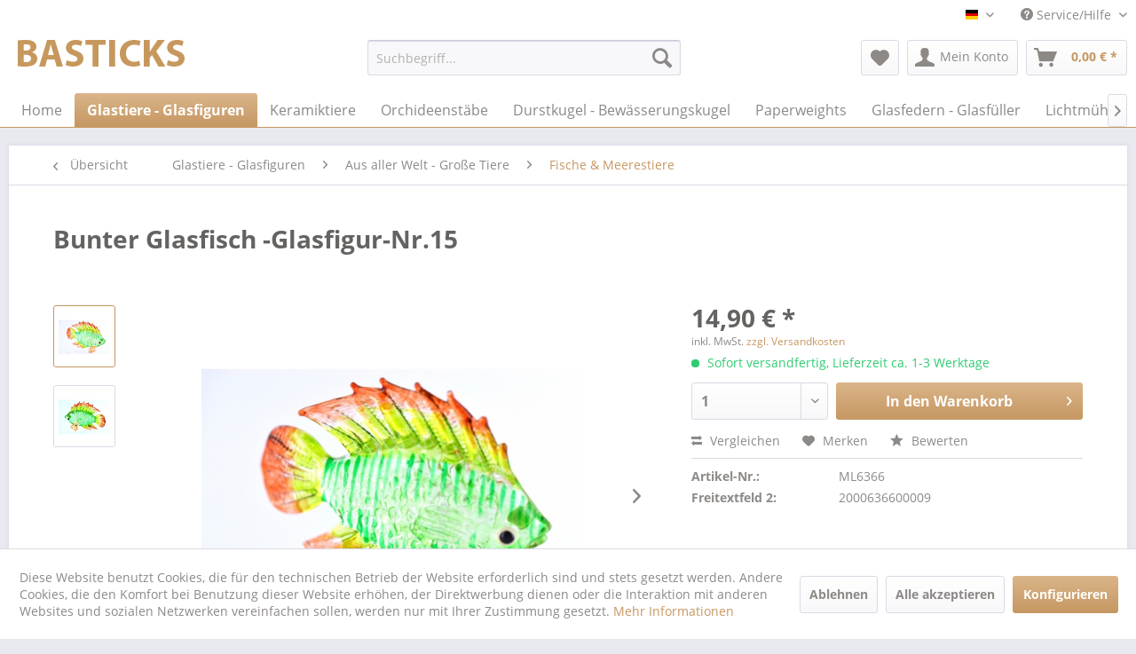

--- FILE ---
content_type: text/html; charset=UTF-8
request_url: https://www.glasfiguren-bastick.de/glastiere-glasfiguren/aus-aller-welt-grosse-tiere/fische-meerestiere/4231/bunter-glasfisch-glasfigur-nr.15
body_size: 15526
content:
<!DOCTYPE html> <html class="no-js" lang="de" itemscope="itemscope" itemtype="https://schema.org/WebPage"> <head> <meta charset="utf-8"> <meta name="author" content="" /> <meta name="robots" content="index,follow" /> <meta name="revisit-after" content="15 days" /> <meta name="keywords" content=" lebensecht, wirkender, Fisch, Glas, liebevoll, Hand, bemalt  Körperlänge, ca., cm  " /> <meta name="description" content=" lebensecht wirkender Fisch aus Glas, liebevoll von Hand bemalt  Körperlänge ca. 7 cm  " /> <meta property="og:type" content="product" /> <meta property="og:site_name" content="Glasfiguren Bastick" /> <meta property="og:url" content="https://www.glasfiguren-bastick.de/glastiere-glasfiguren/aus-aller-welt-grosse-tiere/fische-meerestiere/4231/bunter-glasfisch-glasfigur-nr.15" /> <meta property="og:title" content="Bunter Glasfisch -Glasfigur-Nr.15" /> <meta property="og:description" content="&amp;nbsp; lebensecht wirkender Fisch aus Glas, liebevoll von Hand bemalt&amp;nbsp; Körperlänge ca. 7 cm &amp;nbsp;" /> <meta property="og:image" content="https://www.glasfiguren-bastick.de/media/image/6a/e1/0c/6366_1.jpg" /> <meta property="product:brand" content="Glasfiguren Bastick" /> <meta property="product:price" content="14,90" /> <meta property="product:product_link" content="https://www.glasfiguren-bastick.de/glastiere-glasfiguren/aus-aller-welt-grosse-tiere/fische-meerestiere/4231/bunter-glasfisch-glasfigur-nr.15" /> <meta name="twitter:card" content="product" /> <meta name="twitter:site" content="Glasfiguren Bastick" /> <meta name="twitter:title" content="Bunter Glasfisch -Glasfigur-Nr.15" /> <meta name="twitter:description" content="&amp;nbsp; lebensecht wirkender Fisch aus Glas, liebevoll von Hand bemalt&amp;nbsp; Körperlänge ca. 7 cm &amp;nbsp;" /> <meta name="twitter:image" content="https://www.glasfiguren-bastick.de/media/image/6a/e1/0c/6366_1.jpg" /> <meta itemprop="copyrightHolder" content="Glasfiguren Bastick" /> <meta itemprop="copyrightYear" content="2014" /> <meta itemprop="isFamilyFriendly" content="True" /> <meta itemprop="image" content="https://www.glasfiguren-bastick.de/media/image/6a/18/0b/logo.png" /> <meta name="viewport" content="width=device-width, initial-scale=1.0"> <meta name="mobile-web-app-capable" content="yes"> <meta name="apple-mobile-web-app-title" content="Glasfiguren Bastick"> <meta name="apple-mobile-web-app-capable" content="yes"> <meta name="apple-mobile-web-app-status-bar-style" content="default"> <link rel="alternate" hreflang="de-DE" href="https://www.glasfiguren-bastick.de/glastiere-glasfiguren/aus-aller-welt-grosse-tiere/fische-meerestiere/4231/bunter-glasfisch-glasfigur-nr.15" /> <link rel="alternate" hreflang="en-GB" href="https://www.glasfiguren-bastick.de/en/4231/bunter-glasfisch-glasfigur-nr.15" /> <link rel="apple-touch-icon-precomposed" href="https://www.glasfiguren-bastick.de/media/unknown/35/3e/ef/faviconZz1hmpxrS41aH.ico"> <link rel="shortcut icon" href="https://www.glasfiguren-bastick.de/media/unknown/35/3e/ef/faviconZz1hmpxrS41aH.ico"> <meta name="msapplication-navbutton-color" content="#C69761" /> <meta name="application-name" content="Glasfiguren Bastick" /> <meta name="msapplication-starturl" content="https://www.glasfiguren-bastick.de/" /> <meta name="msapplication-window" content="width=1024;height=768" /> <meta name="msapplication-TileImage" content="https://www.glasfiguren-bastick.de/media/unknown/35/3e/ef/faviconZz1hmpxrS41aH.ico"> <meta name="msapplication-TileColor" content="#C69761"> <meta name="theme-color" content="#C69761" /> <link rel="canonical" href="https://www.glasfiguren-bastick.de/glastiere-glasfiguren/aus-aller-welt-grosse-tiere/fische-meerestiere/4231/bunter-glasfisch-glasfigur-nr.15" /> <title itemprop="name">Bunter Glasfisch -Glasfigur-Nr.15 | Fische & Meerestiere | Aus aller Welt - Große Tiere | Glastiere - Glasfiguren | Glasfiguren Bastick</title> <link href="/web/cache/1643631175_35cdbad64e4e9794a78b24deb7751478.css" media="all" rel="stylesheet" type="text/css" /> </head> <body class="is--ctl-detail is--act-index" > <div class="page-wrap"> <noscript class="noscript-main"> <div class="alert is--warning"> <div class="alert--icon"> <i class="icon--element icon--warning"></i> </div> <div class="alert--content"> Um Glasfiguren&#x20;Bastick in vollem Umfang nutzen zu k&ouml;nnen, empfehlen wir Ihnen Javascript in Ihrem Browser zu aktiveren. </div> </div> </noscript> <header class="header-main"> <div class="top-bar"> <div class="container block-group"> <nav class="top-bar--navigation block" role="menubar">  <div class="top-bar--language navigation--entry"> <form method="post" class="language--form"> <div class="field--select"> <div class="language--flag de_DE">Glasfiguren Bastick</div> <div class="select-field"> <select name="__shop" class="language--select" data-auto-submit="true"> <option value="1" selected="selected"> Glasfiguren Bastick </option> <option value="3" > Glasfiguren Bastick Englisch </option> </select> </div> <input type="hidden" name="__redirect" value="1"> </div> </form> </div>  <div class="navigation--entry entry--compare is--hidden" role="menuitem" aria-haspopup="true" data-drop-down-menu="true">   </div> <div class="navigation--entry entry--service has--drop-down" role="menuitem" aria-haspopup="true" data-drop-down-menu="true"> <i class="icon--service"></i> Service/Hilfe <ul class="service--list is--rounded" role="menu"> <li class="service--entry" role="menuitem"> <a class="service--link" href="https://www.glasfiguren-bastick.de/ueber-uns/lauscha-glaskunst" title="Über uns / Lauscha Glaskunst" > Über uns / Lauscha Glaskunst </a> </li> <li class="service--entry" role="menuitem"> <a class="service--link" href="https://www.glasfiguren-bastick.de/kontaktformular" title="Kontakt" target="_self"> Kontakt </a> </li> <li class="service--entry" role="menuitem"> <a class="service--link" href="https://www.glasfiguren-bastick.de/versand-und-zahlungsbedingungen" title="Versand und Zahlungsbedingungen" > Versand und Zahlungsbedingungen </a> </li> <li class="service--entry" role="menuitem"> <a class="service--link" href="https://www.glasfiguren-bastick.de/widerrufsrecht" title="Widerrufsrecht" > Widerrufsrecht </a> </li> <li class="service--entry" role="menuitem"> <a class="service--link" href="https://www.glasfiguren-bastick.de/privatsphaere-und-datenschutz" title="Privatsphäre und Datenschutz" > Privatsphäre und Datenschutz </a> </li> <li class="service--entry" role="menuitem"> <a class="service--link" href="https://www.glasfiguren-bastick.de/agb" title="AGB" > AGB </a> </li> <li class="service--entry" role="menuitem"> <a class="service--link" href="https://www.glasfiguren-bastick.de/impressum" title="Impressum" > Impressum </a> </li> </ul> </div> </nav> </div> </div> <div class="container header--navigation"> <div class="logo-main block-group" role="banner"> <div class="logo--shop block"> <a class="logo--link" href="https://www.glasfiguren-bastick.de/" title="Glasfiguren Bastick - zur Startseite wechseln"> <picture> <source srcset="https://www.glasfiguren-bastick.de/media/image/6a/18/0b/logo.png" media="(min-width: 78.75em)"> <source srcset="https://www.glasfiguren-bastick.de/media/image/6a/18/0b/logo.png" media="(min-width: 64em)"> <source srcset="https://www.glasfiguren-bastick.de/media/image/6a/18/0b/logo.png" media="(min-width: 48em)"> <img srcset="https://www.glasfiguren-bastick.de/media/image/6a/18/0b/logo.png" alt="Glasfiguren Bastick - zur Startseite wechseln" /> </picture> </a> </div> </div> <nav class="shop--navigation block-group"> <ul class="navigation--list block-group" role="menubar"> <li class="navigation--entry entry--menu-left" role="menuitem"> <a class="entry--link entry--trigger btn is--icon-left" href="#offcanvas--left" data-offcanvas="true" data-offCanvasSelector=".sidebar-main" aria-label="Menü"> <i class="icon--menu"></i> Menü </a> </li> <li class="navigation--entry entry--search" role="menuitem" data-search="true" aria-haspopup="true" data-minLength="3"> <a class="btn entry--link entry--trigger" href="#show-hide--search" title="Suche anzeigen / schließen" aria-label="Suche anzeigen / schließen"> <i class="icon--search"></i> <span class="search--display">Suchen</span> </a> <form action="/search" method="get" class="main-search--form"> <input type="search" name="sSearch" aria-label="Suchbegriff..." class="main-search--field" autocomplete="off" autocapitalize="off" placeholder="Suchbegriff..." maxlength="30" /> <button type="submit" class="main-search--button" aria-label="Suchen"> <i class="icon--search"></i> <span class="main-search--text">Suchen</span> </button> <div class="form--ajax-loader">&nbsp;</div> </form> <div class="main-search--results"></div> </li>  <li class="navigation--entry entry--notepad" role="menuitem"> <a href="https://www.glasfiguren-bastick.de/note" title="Merkzettel" aria-label="Merkzettel" class="btn"> <i class="icon--heart"></i> </a> </li> <li class="navigation--entry entry--account with-slt" role="menuitem" data-offcanvas="true" data-offCanvasSelector=".account--dropdown-navigation"> <a href="https://www.glasfiguren-bastick.de/account" title="Mein Konto" aria-label="Mein Konto" class="btn is--icon-left entry--link account--link"> <i class="icon--account"></i> <span class="account--display"> Mein Konto </span> </a> <div class="account--dropdown-navigation"> <div class="navigation--smartphone"> <div class="entry--close-off-canvas"> <a href="#close-account-menu" class="account--close-off-canvas" title="Menü schließen" aria-label="Menü schließen"> Menü schließen <i class="icon--arrow-right"></i> </a> </div> </div> <div class="account--menu is--rounded is--personalized"> <span class="navigation--headline"> Mein Konto </span> <div class="account--menu-container"> <ul class="sidebar--navigation navigation--list is--level0 show--active-items"> <li class="navigation--entry"> <span class="navigation--signin"> <a href="https://www.glasfiguren-bastick.de/account#hide-registration" class="blocked--link btn is--primary navigation--signin-btn" data-collapseTarget="#registration" data-action="close"> Anmelden </a> <span class="navigation--register"> oder <a href="https://www.glasfiguren-bastick.de/account#show-registration" class="blocked--link" data-collapseTarget="#registration" data-action="open"> registrieren </a> </span> </span> </li> <li class="navigation--entry"> <a href="https://www.glasfiguren-bastick.de/account" title="Übersicht" class="navigation--link"> Übersicht </a> </li> <li class="navigation--entry"> <a href="https://www.glasfiguren-bastick.de/account/profile" title="Persönliche Daten" class="navigation--link" rel="nofollow"> Persönliche Daten </a> </li> <li class="navigation--entry"> <a href="https://www.glasfiguren-bastick.de/address/index/sidebar/" title="Adressen" class="navigation--link" rel="nofollow"> Adressen </a> </li> <li class="navigation--entry"> <a href="https://www.glasfiguren-bastick.de/account/payment" title="Zahlungsarten" class="navigation--link" rel="nofollow"> Zahlungsarten </a> </li> <li class="navigation--entry"> <a href="https://www.glasfiguren-bastick.de/account/orders" title="Bestellungen" class="navigation--link" rel="nofollow"> Bestellungen </a> </li> <li class="navigation--entry"> <a href="https://www.glasfiguren-bastick.de/account/downloads" title="Sofortdownloads" class="navigation--link" rel="nofollow"> Sofortdownloads </a> </li> <li class="navigation--entry"> <a href="https://www.glasfiguren-bastick.de/note" title="Merkzettel" class="navigation--link" rel="nofollow"> Merkzettel </a> </li> </ul> </div> </div> </div> </li> <li class="navigation--entry entry--cart" role="menuitem"> <a class="btn is--icon-left cart--link" href="https://www.glasfiguren-bastick.de/checkout/cart" title="Warenkorb" aria-label="Warenkorb"> <span class="cart--display"> Warenkorb </span> <span class="badge is--primary is--minimal cart--quantity is--hidden">0</span> <i class="icon--basket"></i> <span class="cart--amount"> 0,00&nbsp;&euro; * </span> </a> <div class="ajax-loader">&nbsp;</div> </li>  </ul> </nav> <div class="container--ajax-cart" data-collapse-cart="true" data-displayMode="offcanvas"></div> </div> </header> <nav class="navigation-main"> <div class="container" data-menu-scroller="true" data-listSelector=".navigation--list.container" data-viewPortSelector=".navigation--list-wrapper"> <div class="navigation--list-wrapper"> <ul class="navigation--list container" role="menubar" itemscope="itemscope" itemtype="https://schema.org/SiteNavigationElement"> <li class="navigation--entry is--home" role="menuitem"><a class="navigation--link is--first" href="https://www.glasfiguren-bastick.de/" title="Home" aria-label="Home" itemprop="url"><span itemprop="name">Home</span></a></li><li class="navigation--entry is--active" role="menuitem"><a class="navigation--link is--active" href="https://www.glasfiguren-bastick.de/glastiere-glasfiguren/" title="Glastiere - Glasfiguren" aria-label="Glastiere - Glasfiguren" itemprop="url"><span itemprop="name">Glastiere - Glasfiguren</span></a></li><li class="navigation--entry" role="menuitem"><a class="navigation--link" href="https://www.glasfiguren-bastick.de/keramiktiere/" title="Keramiktiere" aria-label="Keramiktiere" itemprop="url"><span itemprop="name">Keramiktiere</span></a></li><li class="navigation--entry" role="menuitem"><a class="navigation--link" href="https://www.glasfiguren-bastick.de/orchideenstaebe/" title="Orchideenstäbe" aria-label="Orchideenstäbe" itemprop="url"><span itemprop="name">Orchideenstäbe</span></a></li><li class="navigation--entry" role="menuitem"><a class="navigation--link" href="https://www.glasfiguren-bastick.de/durstkugel-bewaesserungskugel/" title="Durstkugel - Bewässerungskugel" aria-label="Durstkugel - Bewässerungskugel" itemprop="url"><span itemprop="name">Durstkugel - Bewässerungskugel</span></a></li><li class="navigation--entry" role="menuitem"><a class="navigation--link" href="https://www.glasfiguren-bastick.de/paperweights/" title="Paperweights" aria-label="Paperweights" itemprop="url"><span itemprop="name">Paperweights</span></a></li><li class="navigation--entry" role="menuitem"><a class="navigation--link" href="https://www.glasfiguren-bastick.de/glasfedern-glasfueller/" title="Glasfedern - Glasfüller" aria-label="Glasfedern - Glasfüller" itemprop="url"><span itemprop="name">Glasfedern - Glasfüller</span></a></li><li class="navigation--entry" role="menuitem"><a class="navigation--link" href="https://www.glasfiguren-bastick.de/lichtmuehlen/" title="Lichtmühlen" aria-label="Lichtmühlen" itemprop="url"><span itemprop="name">Lichtmühlen</span></a></li><li class="navigation--entry" role="menuitem"><a class="navigation--link" href="https://www.glasfiguren-bastick.de/dildos-aus-glas/" title="Dildos aus Glas" aria-label="Dildos aus Glas" itemprop="url"><span itemprop="name">Dildos aus Glas</span></a></li><li class="navigation--entry" role="menuitem"><a class="navigation--link" href="https://www.glasfiguren-bastick.de/matrioschkas/" title="Matrioschkas" aria-label="Matrioschkas" itemprop="url"><span itemprop="name">Matrioschkas</span></a></li><li class="navigation--entry" role="menuitem"><a class="navigation--link" href="https://www.glasfiguren-bastick.de/schroepfglaeser/" title="Schröpfgläser" aria-label="Schröpfgläser" itemprop="url"><span itemprop="name">Schröpfgläser</span></a></li><li class="navigation--entry" role="menuitem"><a class="navigation--link" href="https://www.glasfiguren-bastick.de/spazierstoecke/" title="Spazierstöcke" aria-label="Spazierstöcke" itemprop="url"><span itemprop="name">Spazierstöcke</span></a></li><li class="navigation--entry" role="menuitem"><a class="navigation--link" href="https://www.glasfiguren-bastick.de/cowparade/" title="CowParade" aria-label="CowParade" itemprop="url"><span itemprop="name">CowParade</span></a></li><li class="navigation--entry" role="menuitem"><a class="navigation--link" href="https://www.glasfiguren-bastick.de/ostereier-holz-glas-und-natur/" title="Ostereier Holz, Glas und Natur" aria-label="Ostereier Holz, Glas und Natur" itemprop="url"><span itemprop="name">Ostereier Holz, Glas und Natur</span></a></li><li class="navigation--entry" role="menuitem"><a class="navigation--link" href="https://www.glasfiguren-bastick.de/russ.-lackdosen/" title="Russ. Lackdosen" aria-label="Russ. Lackdosen" itemprop="url"><span itemprop="name">Russ. Lackdosen</span></a></li><li class="navigation--entry" role="menuitem"><a class="navigation--link" href="https://www.glasfiguren-bastick.de/fingerhuete/" title="Fingerhüte" aria-label="Fingerhüte" itemprop="url"><span itemprop="name">Fingerhüte</span></a></li><li class="navigation--entry" role="menuitem"><a class="navigation--link" href="https://www.glasfiguren-bastick.de/alles-aus-holz/" title="Alles aus Holz" aria-label="Alles aus Holz" itemprop="url"><span itemprop="name">Alles aus Holz</span></a></li><li class="navigation--entry" role="menuitem"><a class="navigation--link" href="https://www.glasfiguren-bastick.de/bauchlaeden/" title="Bauchläden" aria-label="Bauchläden" itemprop="url"><span itemprop="name">Bauchläden</span></a></li><li class="navigation--entry" role="menuitem"><a class="navigation--link" href="https://www.glasfiguren-bastick.de/badeenten/" title="Badeenten" aria-label="Badeenten" itemprop="url"><span itemprop="name">Badeenten</span></a></li><li class="navigation--entry" role="menuitem"><a class="navigation--link" href="https://www.glasfiguren-bastick.de/schafwollsocken/" title="Schafwollsocken" aria-label="Schafwollsocken" itemprop="url"><span itemprop="name">Schafwollsocken</span></a></li><li class="navigation--entry" role="menuitem"><a class="navigation--link" href="https://www.glasfiguren-bastick.de/hui-hui-maschinen/" title="Hui Hui Maschinen" aria-label="Hui Hui Maschinen" itemprop="url"><span itemprop="name">Hui Hui Maschinen</span></a></li> </ul> </div> </div> </nav> <section class="content-main container block-group"> <nav class="content--breadcrumb block"> <a class="breadcrumb--button breadcrumb--link" href="https://www.glasfiguren-bastick.de/glastiere-glasfiguren/aus-aller-welt-grosse-tiere/fische-meerestiere/" title="Übersicht"> <i class="icon--arrow-left"></i> <span class="breadcrumb--title">Übersicht</span> </a> <ul class="breadcrumb--list" role="menu" itemscope itemtype="https://schema.org/BreadcrumbList"> <li role="menuitem" class="breadcrumb--entry" itemprop="itemListElement" itemscope itemtype="https://schema.org/ListItem"> <a class="breadcrumb--link" href="https://www.glasfiguren-bastick.de/glastiere-glasfiguren/" title="Glastiere - Glasfiguren" itemprop="item"> <link itemprop="url" href="https://www.glasfiguren-bastick.de/glastiere-glasfiguren/" /> <span class="breadcrumb--title" itemprop="name">Glastiere - Glasfiguren</span> </a> <meta itemprop="position" content="0" /> </li> <li role="none" class="breadcrumb--separator"> <i class="icon--arrow-right"></i> </li> <li role="menuitem" class="breadcrumb--entry" itemprop="itemListElement" itemscope itemtype="https://schema.org/ListItem"> <a class="breadcrumb--link" href="https://www.glasfiguren-bastick.de/glastiere-glasfiguren/aus-aller-welt-grosse-tiere/" title="Aus aller Welt - Große Tiere" itemprop="item"> <link itemprop="url" href="https://www.glasfiguren-bastick.de/glastiere-glasfiguren/aus-aller-welt-grosse-tiere/" /> <span class="breadcrumb--title" itemprop="name">Aus aller Welt - Große Tiere</span> </a> <meta itemprop="position" content="1" /> </li> <li role="none" class="breadcrumb--separator"> <i class="icon--arrow-right"></i> </li> <li role="menuitem" class="breadcrumb--entry is--active" itemprop="itemListElement" itemscope itemtype="https://schema.org/ListItem"> <a class="breadcrumb--link" href="https://www.glasfiguren-bastick.de/glastiere-glasfiguren/aus-aller-welt-grosse-tiere/fische-meerestiere/" title="Fische &amp; Meerestiere" itemprop="item"> <link itemprop="url" href="https://www.glasfiguren-bastick.de/glastiere-glasfiguren/aus-aller-welt-grosse-tiere/fische-meerestiere/" /> <span class="breadcrumb--title" itemprop="name">Fische & Meerestiere</span> </a> <meta itemprop="position" content="2" /> </li> </ul> </nav> <nav class="product--navigation"> <a href="#" class="navigation--link link--prev"> <div class="link--prev-button"> <span class="link--prev-inner">Zurück</span> </div> <div class="image--wrapper"> <div class="image--container"></div> </div> </a> <a href="#" class="navigation--link link--next"> <div class="link--next-button"> <span class="link--next-inner">Vor</span> </div> <div class="image--wrapper"> <div class="image--container"></div> </div> </a> </nav> <div class="content-main--inner"> <div id='cookie-consent' class='off-canvas is--left block-transition' data-cookie-consent-manager='true'> <div class='cookie-consent--header cookie-consent--close'> Cookie-Einstellungen <i class="icon--arrow-right"></i> </div> <div class='cookie-consent--description'> Diese Website benutzt Cookies, die für den technischen Betrieb der Website erforderlich sind und stets gesetzt werden. Andere Cookies, die den Komfort bei Benutzung dieser Website erhöhen, der Direktwerbung dienen oder die Interaktion mit anderen Websites und sozialen Netzwerken vereinfachen sollen, werden nur mit Ihrer Zustimmung gesetzt. </div> <div class='cookie-consent--configuration'> <div class='cookie-consent--configuration-header'> <div class='cookie-consent--configuration-header-text'>Konfiguration</div> </div> <div class='cookie-consent--configuration-main'> <div class='cookie-consent--group'> <input type="hidden" class="cookie-consent--group-name" value="technical" /> <label class="cookie-consent--group-state cookie-consent--state-input cookie-consent--required"> <input type="checkbox" name="technical-state" class="cookie-consent--group-state-input" disabled="disabled" checked="checked"/> <span class="cookie-consent--state-input-element"></span> </label> <div class='cookie-consent--group-title' data-collapse-panel='true' data-contentSiblingSelector=".cookie-consent--group-container"> <div class="cookie-consent--group-title-label cookie-consent--state-label"> Technisch erforderlich </div> <span class="cookie-consent--group-arrow is-icon--right"> <i class="icon--arrow-right"></i> </span> </div> <div class='cookie-consent--group-container'> <div class='cookie-consent--group-description'> Diese Cookies sind für die Grundfunktionen des Shops notwendig. </div> <div class='cookie-consent--cookies-container'> <div class='cookie-consent--cookie'> <input type="hidden" class="cookie-consent--cookie-name" value="cookieDeclined" /> <label class="cookie-consent--cookie-state cookie-consent--state-input cookie-consent--required"> <input type="checkbox" name="cookieDeclined-state" class="cookie-consent--cookie-state-input" disabled="disabled" checked="checked" /> <span class="cookie-consent--state-input-element"></span> </label> <div class='cookie--label cookie-consent--state-label'> "Alle Cookies ablehnen" Cookie </div> </div> <div class='cookie-consent--cookie'> <input type="hidden" class="cookie-consent--cookie-name" value="allowCookie" /> <label class="cookie-consent--cookie-state cookie-consent--state-input cookie-consent--required"> <input type="checkbox" name="allowCookie-state" class="cookie-consent--cookie-state-input" disabled="disabled" checked="checked" /> <span class="cookie-consent--state-input-element"></span> </label> <div class='cookie--label cookie-consent--state-label'> "Alle Cookies annehmen" Cookie </div> </div> <div class='cookie-consent--cookie'> <input type="hidden" class="cookie-consent--cookie-name" value="shop" /> <label class="cookie-consent--cookie-state cookie-consent--state-input cookie-consent--required"> <input type="checkbox" name="shop-state" class="cookie-consent--cookie-state-input" disabled="disabled" checked="checked" /> <span class="cookie-consent--state-input-element"></span> </label> <div class='cookie--label cookie-consent--state-label'> Ausgewählter Shop </div> </div> <div class='cookie-consent--cookie'> <input type="hidden" class="cookie-consent--cookie-name" value="csrf_token" /> <label class="cookie-consent--cookie-state cookie-consent--state-input cookie-consent--required"> <input type="checkbox" name="csrf_token-state" class="cookie-consent--cookie-state-input" disabled="disabled" checked="checked" /> <span class="cookie-consent--state-input-element"></span> </label> <div class='cookie--label cookie-consent--state-label'> CSRF-Token </div> </div> <div class='cookie-consent--cookie'> <input type="hidden" class="cookie-consent--cookie-name" value="cookiePreferences" /> <label class="cookie-consent--cookie-state cookie-consent--state-input cookie-consent--required"> <input type="checkbox" name="cookiePreferences-state" class="cookie-consent--cookie-state-input" disabled="disabled" checked="checked" /> <span class="cookie-consent--state-input-element"></span> </label> <div class='cookie--label cookie-consent--state-label'> Cookie-Einstellungen </div> </div> <div class='cookie-consent--cookie'> <input type="hidden" class="cookie-consent--cookie-name" value="x-cache-context-hash" /> <label class="cookie-consent--cookie-state cookie-consent--state-input cookie-consent--required"> <input type="checkbox" name="x-cache-context-hash-state" class="cookie-consent--cookie-state-input" disabled="disabled" checked="checked" /> <span class="cookie-consent--state-input-element"></span> </label> <div class='cookie--label cookie-consent--state-label'> Individuelle Preise </div> </div> <div class='cookie-consent--cookie'> <input type="hidden" class="cookie-consent--cookie-name" value="slt" /> <label class="cookie-consent--cookie-state cookie-consent--state-input cookie-consent--required"> <input type="checkbox" name="slt-state" class="cookie-consent--cookie-state-input" disabled="disabled" checked="checked" /> <span class="cookie-consent--state-input-element"></span> </label> <div class='cookie--label cookie-consent--state-label'> Kunden-Wiedererkennung </div> </div> <div class='cookie-consent--cookie'> <input type="hidden" class="cookie-consent--cookie-name" value="nocache" /> <label class="cookie-consent--cookie-state cookie-consent--state-input cookie-consent--required"> <input type="checkbox" name="nocache-state" class="cookie-consent--cookie-state-input" disabled="disabled" checked="checked" /> <span class="cookie-consent--state-input-element"></span> </label> <div class='cookie--label cookie-consent--state-label'> Kundenspezifisches Caching </div> </div> <div class='cookie-consent--cookie'> <input type="hidden" class="cookie-consent--cookie-name" value="session" /> <label class="cookie-consent--cookie-state cookie-consent--state-input cookie-consent--required"> <input type="checkbox" name="session-state" class="cookie-consent--cookie-state-input" disabled="disabled" checked="checked" /> <span class="cookie-consent--state-input-element"></span> </label> <div class='cookie--label cookie-consent--state-label'> Session </div> </div> <div class='cookie-consent--cookie'> <input type="hidden" class="cookie-consent--cookie-name" value="currency" /> <label class="cookie-consent--cookie-state cookie-consent--state-input cookie-consent--required"> <input type="checkbox" name="currency-state" class="cookie-consent--cookie-state-input" disabled="disabled" checked="checked" /> <span class="cookie-consent--state-input-element"></span> </label> <div class='cookie--label cookie-consent--state-label'> Währungswechsel </div> </div> </div> </div> </div> <div class='cookie-consent--group'> <input type="hidden" class="cookie-consent--group-name" value="comfort" /> <label class="cookie-consent--group-state cookie-consent--state-input"> <input type="checkbox" name="comfort-state" class="cookie-consent--group-state-input"/> <span class="cookie-consent--state-input-element"></span> </label> <div class='cookie-consent--group-title' data-collapse-panel='true' data-contentSiblingSelector=".cookie-consent--group-container"> <div class="cookie-consent--group-title-label cookie-consent--state-label"> Komfortfunktionen </div> <span class="cookie-consent--group-arrow is-icon--right"> <i class="icon--arrow-right"></i> </span> </div> <div class='cookie-consent--group-container'> <div class='cookie-consent--group-description'> Diese Cookies werden genutzt um das Einkaufserlebnis noch ansprechender zu gestalten, beispielsweise für die Wiedererkennung des Besuchers. </div> <div class='cookie-consent--cookies-container'> <div class='cookie-consent--cookie'> <input type="hidden" class="cookie-consent--cookie-name" value="sUniqueID" /> <label class="cookie-consent--cookie-state cookie-consent--state-input"> <input type="checkbox" name="sUniqueID-state" class="cookie-consent--cookie-state-input" /> <span class="cookie-consent--state-input-element"></span> </label> <div class='cookie--label cookie-consent--state-label'> Merkzettel </div> </div> </div> </div> </div> <div class='cookie-consent--group'> <input type="hidden" class="cookie-consent--group-name" value="statistics" /> <label class="cookie-consent--group-state cookie-consent--state-input"> <input type="checkbox" name="statistics-state" class="cookie-consent--group-state-input"/> <span class="cookie-consent--state-input-element"></span> </label> <div class='cookie-consent--group-title' data-collapse-panel='true' data-contentSiblingSelector=".cookie-consent--group-container"> <div class="cookie-consent--group-title-label cookie-consent--state-label"> Statistik & Tracking </div> <span class="cookie-consent--group-arrow is-icon--right"> <i class="icon--arrow-right"></i> </span> </div> <div class='cookie-consent--group-container'> <div class='cookie-consent--cookies-container'> <div class='cookie-consent--cookie'> <input type="hidden" class="cookie-consent--cookie-name" value="x-ua-device" /> <label class="cookie-consent--cookie-state cookie-consent--state-input"> <input type="checkbox" name="x-ua-device-state" class="cookie-consent--cookie-state-input" /> <span class="cookie-consent--state-input-element"></span> </label> <div class='cookie--label cookie-consent--state-label'> Endgeräteerkennung </div> </div> <div class='cookie-consent--cookie'> <input type="hidden" class="cookie-consent--cookie-name" value="partner" /> <label class="cookie-consent--cookie-state cookie-consent--state-input"> <input type="checkbox" name="partner-state" class="cookie-consent--cookie-state-input" /> <span class="cookie-consent--state-input-element"></span> </label> <div class='cookie--label cookie-consent--state-label'> Partnerprogramm </div> </div> </div> </div> </div> </div> </div> <div class="cookie-consent--save"> <input class="cookie-consent--save-button btn is--primary" type="button" value="Einstellungen speichern" /> </div> </div> <aside class="sidebar-main off-canvas"> <div class="navigation--smartphone"> <ul class="navigation--list "> <li class="navigation--entry entry--close-off-canvas"> <a href="#close-categories-menu" title="Menü schließen" class="navigation--link"> Menü schließen <i class="icon--arrow-right"></i> </a> </li> </ul> <div class="mobile--switches">  <div class="top-bar--language navigation--entry"> <form method="post" class="language--form"> <div class="field--select"> <div class="language--flag de_DE">Glasfiguren Bastick</div> <div class="select-field"> <select name="__shop" class="language--select" data-auto-submit="true"> <option value="1" selected="selected"> Glasfiguren Bastick </option> <option value="3" > Glasfiguren Bastick Englisch </option> </select> </div> <input type="hidden" name="__redirect" value="1"> </div> </form> </div>  </div> </div> <div class="sidebar--categories-wrapper" data-subcategory-nav="true" data-mainCategoryId="125" data-categoryId="332" data-fetchUrl="/widgets/listing/getCategory/categoryId/332"> <div class="categories--headline navigation--headline"> Kategorien </div> <div class="sidebar--categories-navigation"> <ul class="sidebar--navigation categories--navigation navigation--list is--drop-down is--level0 is--rounded" role="menu"> <li class="navigation--entry is--active has--sub-categories has--sub-children" role="menuitem"> <a class="navigation--link is--active has--sub-categories link--go-forward" href="https://www.glasfiguren-bastick.de/glastiere-glasfiguren/" data-categoryId="287" data-fetchUrl="/widgets/listing/getCategory/categoryId/287" title="Glastiere - Glasfiguren" > Glastiere - Glasfiguren <span class="is--icon-right"> <i class="icon--arrow-right"></i> </span> </a> <ul class="sidebar--navigation categories--navigation navigation--list is--level1 is--rounded" role="menu"> <li class="navigation--entry is--active has--sub-categories has--sub-children" role="menuitem"> <a class="navigation--link is--active has--sub-categories link--go-forward" href="https://www.glasfiguren-bastick.de/glastiere-glasfiguren/aus-aller-welt-grosse-tiere/" data-categoryId="319" data-fetchUrl="/widgets/listing/getCategory/categoryId/319" title="Aus aller Welt - Große Tiere" > Aus aller Welt - Große Tiere <span class="is--icon-right"> <i class="icon--arrow-right"></i> </span> </a> <ul class="sidebar--navigation categories--navigation navigation--list is--level2 navigation--level-high is--rounded" role="menu"> <li class="navigation--entry" role="menuitem"> <a class="navigation--link" href="https://www.glasfiguren-bastick.de/glastiere-glasfiguren/aus-aller-welt-grosse-tiere/fantasy/" data-categoryId="329" data-fetchUrl="/widgets/listing/getCategory/categoryId/329" title="Fantasy" > Fantasy </a> </li> <li class="navigation--entry" role="menuitem"> <a class="navigation--link" href="https://www.glasfiguren-bastick.de/glastiere-glasfiguren/aus-aller-welt-grosse-tiere/haustiere/" data-categoryId="330" data-fetchUrl="/widgets/listing/getCategory/categoryId/330" title="Haustiere" > Haustiere </a> </li> <li class="navigation--entry is--active" role="menuitem"> <a class="navigation--link is--active" href="https://www.glasfiguren-bastick.de/glastiere-glasfiguren/aus-aller-welt-grosse-tiere/fische-meerestiere/" data-categoryId="332" data-fetchUrl="/widgets/listing/getCategory/categoryId/332" title="Fische &amp; Meerestiere" > Fische & Meerestiere </a> </li> <li class="navigation--entry" role="menuitem"> <a class="navigation--link" href="https://www.glasfiguren-bastick.de/glastiere-glasfiguren/aus-aller-welt-grosse-tiere/krabbeltiere/" data-categoryId="331" data-fetchUrl="/widgets/listing/getCategory/categoryId/331" title="Krabbeltiere" > Krabbeltiere </a> </li> <li class="navigation--entry" role="menuitem"> <a class="navigation--link" href="https://www.glasfiguren-bastick.de/glastiere-glasfiguren/aus-aller-welt-grosse-tiere/hunde-katzen/" data-categoryId="336" data-fetchUrl="/widgets/listing/getCategory/categoryId/336" title="Hunde &amp; Katzen" > Hunde & Katzen </a> </li> <li class="navigation--entry" role="menuitem"> <a class="navigation--link" href="https://www.glasfiguren-bastick.de/glastiere-glasfiguren/aus-aller-welt-grosse-tiere/reptilien-lurche/" data-categoryId="333" data-fetchUrl="/widgets/listing/getCategory/categoryId/333" title="Reptilien &amp; Lurche" > Reptilien & Lurche </a> </li> <li class="navigation--entry" role="menuitem"> <a class="navigation--link" href="https://www.glasfiguren-bastick.de/glastiere-glasfiguren/aus-aller-welt-grosse-tiere/voegel/" data-categoryId="334" data-fetchUrl="/widgets/listing/getCategory/categoryId/334" title="Vögel" > Vögel </a> </li> <li class="navigation--entry" role="menuitem"> <a class="navigation--link" href="https://www.glasfiguren-bastick.de/glastiere-glasfiguren/aus-aller-welt-grosse-tiere/wildtiere/" data-categoryId="335" data-fetchUrl="/widgets/listing/getCategory/categoryId/335" title="Wildtiere" > Wildtiere </a> </li> </ul> </li> <li class="navigation--entry" role="menuitem"> <a class="navigation--link" href="https://www.glasfiguren-bastick.de/glastiere-glasfiguren/aus-aller-welt-miniaturen/" data-categoryId="320" data-fetchUrl="/widgets/listing/getCategory/categoryId/320" title="Aus aller Welt - Miniaturen" > Aus aller Welt - Miniaturen </a> </li> <li class="navigation--entry" role="menuitem"> <a class="navigation--link" href="https://www.glasfiguren-bastick.de/glastiere-glasfiguren/kompositionen/" data-categoryId="327" data-fetchUrl="/widgets/listing/getCategory/categoryId/327" title="Kompositionen" > Kompositionen </a> </li> <li class="navigation--entry" role="menuitem"> <a class="navigation--link" href="https://www.glasfiguren-bastick.de/glastiere-glasfiguren/ostern/" data-categoryId="321" data-fetchUrl="/widgets/listing/getCategory/categoryId/321" title="Ostern" > Ostern </a> </li> <li class="navigation--entry" role="menuitem"> <a class="navigation--link" href="https://www.glasfiguren-bastick.de/glastiere-glasfiguren/weihnachten/" data-categoryId="322" data-fetchUrl="/widgets/listing/getCategory/categoryId/322" title="Weihnachten" > Weihnachten </a> </li> <li class="navigation--entry" role="menuitem"> <a class="navigation--link" href="https://www.glasfiguren-bastick.de/glastiere-glasfiguren/maerchen-sagen-und-fantasy/" data-categoryId="323" data-fetchUrl="/widgets/listing/getCategory/categoryId/323" title="Märchen, Sagen und Fantasy" > Märchen, Sagen und Fantasy </a> </li> <li class="navigation--entry" role="menuitem"> <a class="navigation--link" href="https://www.glasfiguren-bastick.de/glastiere-glasfiguren/haengende-tiere/" data-categoryId="326" data-fetchUrl="/widgets/listing/getCategory/categoryId/326" title="Hängende Tiere" > Hängende Tiere </a> </li> <li class="navigation--entry" role="menuitem"> <a class="navigation--link" href="https://www.glasfiguren-bastick.de/glastiere-glasfiguren/tiere-bis-5/" data-categoryId="324" data-fetchUrl="/widgets/listing/getCategory/categoryId/324" title="Tiere bis 5 " > Tiere bis 5 </a> </li> <li class="navigation--entry" role="menuitem"> <a class="navigation--link" href="https://www.glasfiguren-bastick.de/glastiere-glasfiguren/glasblumen/" data-categoryId="325" data-fetchUrl="/widgets/listing/getCategory/categoryId/325" title="Glasblumen" > Glasblumen </a> </li> <li class="navigation--entry" role="menuitem"> <a class="navigation--link" href="https://www.glasfiguren-bastick.de/glastiere-glasfiguren/flaschenteufel/" data-categoryId="328" data-fetchUrl="/widgets/listing/getCategory/categoryId/328" title="Flaschenteufel" > Flaschenteufel </a> </li> </ul> </li> <li class="navigation--entry has--sub-children" role="menuitem"> <a class="navigation--link link--go-forward" href="https://www.glasfiguren-bastick.de/keramiktiere/" data-categoryId="303" data-fetchUrl="/widgets/listing/getCategory/categoryId/303" title="Keramiktiere" > Keramiktiere <span class="is--icon-right"> <i class="icon--arrow-right"></i> </span> </a> </li> <li class="navigation--entry has--sub-children" role="menuitem"> <a class="navigation--link link--go-forward" href="https://www.glasfiguren-bastick.de/orchideenstaebe/" data-categoryId="293" data-fetchUrl="/widgets/listing/getCategory/categoryId/293" title="Orchideenstäbe" > Orchideenstäbe <span class="is--icon-right"> <i class="icon--arrow-right"></i> </span> </a> </li> <li class="navigation--entry has--sub-children" role="menuitem"> <a class="navigation--link link--go-forward" href="https://www.glasfiguren-bastick.de/durstkugel-bewaesserungskugel/" data-categoryId="295" data-fetchUrl="/widgets/listing/getCategory/categoryId/295" title="Durstkugel - Bewässerungskugel" > Durstkugel - Bewässerungskugel <span class="is--icon-right"> <i class="icon--arrow-right"></i> </span> </a> </li> <li class="navigation--entry has--sub-children" role="menuitem"> <a class="navigation--link link--go-forward" href="https://www.glasfiguren-bastick.de/paperweights/" data-categoryId="285" data-fetchUrl="/widgets/listing/getCategory/categoryId/285" title="Paperweights" > Paperweights <span class="is--icon-right"> <i class="icon--arrow-right"></i> </span> </a> </li> <li class="navigation--entry" role="menuitem"> <a class="navigation--link" href="https://www.glasfiguren-bastick.de/glasfedern-glasfueller/" data-categoryId="304" data-fetchUrl="/widgets/listing/getCategory/categoryId/304" title="Glasfedern - Glasfüller" > Glasfedern - Glasfüller </a> </li> <li class="navigation--entry" role="menuitem"> <a class="navigation--link" href="https://www.glasfiguren-bastick.de/lichtmuehlen/" data-categoryId="297" data-fetchUrl="/widgets/listing/getCategory/categoryId/297" title="Lichtmühlen" > Lichtmühlen </a> </li> <li class="navigation--entry" role="menuitem"> <a class="navigation--link" href="https://www.glasfiguren-bastick.de/dildos-aus-glas/" data-categoryId="301" data-fetchUrl="/widgets/listing/getCategory/categoryId/301" title="Dildos aus Glas" > Dildos aus Glas </a> </li> <li class="navigation--entry" role="menuitem"> <a class="navigation--link" href="https://www.glasfiguren-bastick.de/matrioschkas/" data-categoryId="279" data-fetchUrl="/widgets/listing/getCategory/categoryId/279" title="Matrioschkas" > Matrioschkas </a> </li> <li class="navigation--entry" role="menuitem"> <a class="navigation--link" href="https://www.glasfiguren-bastick.de/schroepfglaeser/" data-categoryId="298" data-fetchUrl="/widgets/listing/getCategory/categoryId/298" title="Schröpfgläser" > Schröpfgläser </a> </li> <li class="navigation--entry" role="menuitem"> <a class="navigation--link" href="https://www.glasfiguren-bastick.de/spazierstoecke/" data-categoryId="286" data-fetchUrl="/widgets/listing/getCategory/categoryId/286" title="Spazierstöcke" > Spazierstöcke </a> </li> <li class="navigation--entry has--sub-children" role="menuitem"> <a class="navigation--link link--go-forward" href="https://www.glasfiguren-bastick.de/cowparade/" data-categoryId="302" data-fetchUrl="/widgets/listing/getCategory/categoryId/302" title="CowParade" > CowParade <span class="is--icon-right"> <i class="icon--arrow-right"></i> </span> </a> </li> <li class="navigation--entry has--sub-children" role="menuitem"> <a class="navigation--link link--go-forward" href="https://www.glasfiguren-bastick.de/ostereier-holz-glas-und-natur/" data-categoryId="281" data-fetchUrl="/widgets/listing/getCategory/categoryId/281" title="Ostereier Holz, Glas und Natur" > Ostereier Holz, Glas und Natur <span class="is--icon-right"> <i class="icon--arrow-right"></i> </span> </a> </li> <li class="navigation--entry" role="menuitem"> <a class="navigation--link" href="https://www.glasfiguren-bastick.de/russ.-lackdosen/" data-categoryId="282" data-fetchUrl="/widgets/listing/getCategory/categoryId/282" title="Russ. Lackdosen" > Russ. Lackdosen </a> </li> <li class="navigation--entry has--sub-children" role="menuitem"> <a class="navigation--link link--go-forward" href="https://www.glasfiguren-bastick.de/fingerhuete/" data-categoryId="283" data-fetchUrl="/widgets/listing/getCategory/categoryId/283" title="Fingerhüte" > Fingerhüte <span class="is--icon-right"> <i class="icon--arrow-right"></i> </span> </a> </li> <li class="navigation--entry has--sub-children" role="menuitem"> <a class="navigation--link link--go-forward" href="https://www.glasfiguren-bastick.de/alles-aus-holz/" data-categoryId="284" data-fetchUrl="/widgets/listing/getCategory/categoryId/284" title="Alles aus Holz" > Alles aus Holz <span class="is--icon-right"> <i class="icon--arrow-right"></i> </span> </a> </li> <li class="navigation--entry" role="menuitem"> <a class="navigation--link" href="https://www.glasfiguren-bastick.de/bauchlaeden/" data-categoryId="289" data-fetchUrl="/widgets/listing/getCategory/categoryId/289" title="Bauchläden" > Bauchläden </a> </li> <li class="navigation--entry has--sub-children" role="menuitem"> <a class="navigation--link link--go-forward" href="https://www.glasfiguren-bastick.de/badeenten/" data-categoryId="300" data-fetchUrl="/widgets/listing/getCategory/categoryId/300" title="Badeenten" > Badeenten <span class="is--icon-right"> <i class="icon--arrow-right"></i> </span> </a> </li> <li class="navigation--entry has--sub-children" role="menuitem"> <a class="navigation--link link--go-forward" href="https://www.glasfiguren-bastick.de/schafwollsocken/" data-categoryId="291" data-fetchUrl="/widgets/listing/getCategory/categoryId/291" title="Schafwollsocken" > Schafwollsocken <span class="is--icon-right"> <i class="icon--arrow-right"></i> </span> </a> </li> <li class="navigation--entry" role="menuitem"> <a class="navigation--link" href="https://www.glasfiguren-bastick.de/hui-hui-maschinen/" data-categoryId="294" data-fetchUrl="/widgets/listing/getCategory/categoryId/294" title="Hui Hui Maschinen" > Hui Hui Maschinen </a> </li> </ul> </div> <div class="shop-sites--container is--rounded"> <div class="shop-sites--headline navigation--headline"> Informationen </div> <ul class="shop-sites--navigation sidebar--navigation navigation--list is--drop-down is--level0" role="menu"> <li class="navigation--entry" role="menuitem"> <a class="navigation--link" href="https://www.glasfiguren-bastick.de/ueber-uns/lauscha-glaskunst" title="Über uns / Lauscha Glaskunst" data-categoryId="9" data-fetchUrl="/widgets/listing/getCustomPage/pageId/9" > Über uns / Lauscha Glaskunst </a> </li> <li class="navigation--entry" role="menuitem"> <a class="navigation--link" href="https://www.glasfiguren-bastick.de/kontaktformular" title="Kontakt" data-categoryId="1" data-fetchUrl="/widgets/listing/getCustomPage/pageId/1" target="_self"> Kontakt </a> </li> <li class="navigation--entry" role="menuitem"> <a class="navigation--link" href="https://www.glasfiguren-bastick.de/versand-und-zahlungsbedingungen" title="Versand und Zahlungsbedingungen" data-categoryId="6" data-fetchUrl="/widgets/listing/getCustomPage/pageId/6" > Versand und Zahlungsbedingungen </a> </li> <li class="navigation--entry" role="menuitem"> <a class="navigation--link" href="https://www.glasfiguren-bastick.de/widerrufsrecht" title="Widerrufsrecht" data-categoryId="8" data-fetchUrl="/widgets/listing/getCustomPage/pageId/8" > Widerrufsrecht </a> </li> <li class="navigation--entry" role="menuitem"> <a class="navigation--link" href="https://www.glasfiguren-bastick.de/privatsphaere-und-datenschutz" title="Privatsphäre und Datenschutz" data-categoryId="7" data-fetchUrl="/widgets/listing/getCustomPage/pageId/7" > Privatsphäre und Datenschutz </a> </li> <li class="navigation--entry" role="menuitem"> <a class="navigation--link" href="https://www.glasfiguren-bastick.de/agb" title="AGB" data-categoryId="4" data-fetchUrl="/widgets/listing/getCustomPage/pageId/4" > AGB </a> </li> <li class="navigation--entry" role="menuitem"> <a class="navigation--link" href="https://www.glasfiguren-bastick.de/impressum" title="Impressum" data-categoryId="3" data-fetchUrl="/widgets/listing/getCustomPage/pageId/3" > Impressum </a> </li> </ul> </div> <div class="paypal-sidebar panel"> <div class="panel--body"> <a onclick="window.open(this.href, 'olcwhatispaypal','toolbar=no, location=no, directories=no, status=no, menubar=no, scrollbars=yes, resizable=yes, width=400, height=500'); return false;" href="https://www.paypal.com/de/cgi-bin/webscr?cmd=xpt/cps/popup/OLCWhatIsPayPal-outside" title="Wir akzeptieren PayPal" target="_blank" rel="nofollow noopener"> <img class="paypal-sidebar--logo" src="/engine/Shopware/Plugins/Community/Frontend/SwagPaymentPaypal/Views/responsive/frontend/_public/src/img/paypal-logo.png" alt="PayPal Logo"/> </a> </div> </div> </div> </aside> <div class="content--wrapper"> <div class="content product--details" itemscope itemtype="https://schema.org/Product" data-product-navigation="/widgets/listing/productNavigation" data-category-id="332" data-main-ordernumber="ML6366" data-ajax-wishlist="true" data-compare-ajax="true" data-ajax-variants-container="true"> <header class="product--header"> <div class="product--info"> <h1 class="product--title" itemprop="name"> Bunter Glasfisch -Glasfigur-Nr.15 </h1> <meta itemprop="image" content="https://www.glasfiguren-bastick.de/media/image/b4/00/c1/6366_0.jpg"/> <meta itemprop="gtin13" content="4250545388668"/> <div class="product--rating-container"> <a href="#product--publish-comment" class="product--rating-link" rel="nofollow" title="Bewertung abgeben"> <span class="product--rating"> </span> </a> </div> </div> </header> <div class="product--detail-upper block-group"> <div class="product--image-container image-slider product--image-zoom" data-image-slider="true" data-image-gallery="true" data-maxZoom="0" data-thumbnails=".image--thumbnails" > <div class="image--thumbnails image-slider--thumbnails"> <div class="image-slider--thumbnails-slide"> <a href="https://www.glasfiguren-bastick.de/media/image/6a/e1/0c/6366_1.jpg" title="Vorschau: Bunter Glasfisch -Glasfigur-Nr.15" class="thumbnail--link is--active"> <img srcset="https://www.glasfiguren-bastick.de/media/image/87/26/4f/6366_1_200x200.jpg, https://www.glasfiguren-bastick.de/media/image/1a/31/5f/6366_1_200x200@2x.jpg 2x" alt="Vorschau: Bunter Glasfisch -Glasfigur-Nr.15" title="Vorschau: Bunter Glasfisch -Glasfigur-Nr.15" class="thumbnail--image" /> </a> <a href="https://www.glasfiguren-bastick.de/media/image/b4/00/c1/6366_0.jpg" title="Vorschau: Bunter Glasfisch -Glasfigur-Nr.15" class="thumbnail--link"> <img srcset="https://www.glasfiguren-bastick.de/media/image/cc/9e/66/6366_0_200x200.jpg, https://www.glasfiguren-bastick.de/media/image/95/16/e9/6366_0_200x200@2x.jpg 2x" alt="Vorschau: Bunter Glasfisch -Glasfigur-Nr.15" title="Vorschau: Bunter Glasfisch -Glasfigur-Nr.15" class="thumbnail--image" /> </a> </div> </div> <div class="image-slider--container"> <div class="image-slider--slide"> <div class="image--box image-slider--item"> <span class="image--element" data-img-large="https://www.glasfiguren-bastick.de/media/image/b0/a8/09/6366_1_1280x1280.jpg" data-img-small="https://www.glasfiguren-bastick.de/media/image/87/26/4f/6366_1_200x200.jpg" data-img-original="https://www.glasfiguren-bastick.de/media/image/6a/e1/0c/6366_1.jpg" data-alt="Bunter Glasfisch -Glasfigur-Nr.15"> <span class="image--media"> <img srcset="https://www.glasfiguren-bastick.de/media/image/59/71/27/6366_1_600x600.jpg, https://www.glasfiguren-bastick.de/media/image/d3/1e/e9/6366_1_600x600@2x.jpg 2x" src="https://www.glasfiguren-bastick.de/media/image/59/71/27/6366_1_600x600.jpg" alt="Bunter Glasfisch -Glasfigur-Nr.15" itemprop="image" /> </span> </span> </div> <div class="image--box image-slider--item"> <span class="image--element" data-img-large="https://www.glasfiguren-bastick.de/media/image/89/c6/0e/6366_0_1280x1280.jpg" data-img-small="https://www.glasfiguren-bastick.de/media/image/cc/9e/66/6366_0_200x200.jpg" data-img-original="https://www.glasfiguren-bastick.de/media/image/b4/00/c1/6366_0.jpg" data-alt="Bunter Glasfisch -Glasfigur-Nr.15"> <span class="image--media"> <img srcset="https://www.glasfiguren-bastick.de/media/image/e2/7a/73/6366_0_600x600.jpg, https://www.glasfiguren-bastick.de/media/image/95/80/04/6366_0_600x600@2x.jpg 2x" alt="Bunter Glasfisch -Glasfigur-Nr.15" itemprop="image" /> </span> </span> </div> </div> </div> <div class="image--dots image-slider--dots panel--dot-nav"> <a href="#" class="dot--link">&nbsp;</a> <a href="#" class="dot--link">&nbsp;</a> </div> </div> <div class="product--buybox block"> <div class="is--hidden" itemprop="brand" itemtype="https://schema.org/Brand" itemscope> <meta itemprop="name" content="Glasfiguren Bastick" /> </div> <div itemprop="offers" itemscope itemtype="https://schema.org/Offer" class="buybox--inner"> <meta itemprop="priceCurrency" content="EUR"/> <span itemprop="priceSpecification" itemscope itemtype="https://schema.org/PriceSpecification"> <meta itemprop="valueAddedTaxIncluded" content="true"/> </span> <meta itemprop="url" content="https://www.glasfiguren-bastick.de/glastiere-glasfiguren/aus-aller-welt-grosse-tiere/fische-meerestiere/4231/bunter-glasfisch-glasfigur-nr.15"/> <div class="product--price price--default"> <span class="price--content content--default"> <meta itemprop="price" content="14.90"> 14,90&nbsp;&euro; * </span> </div> <p class="product--tax" data-content="" data-modalbox="true" data-targetSelector="a" data-mode="ajax"> inkl. MwSt. <a title="Versandkosten" href="https://www.glasfiguren-bastick.de/versand-und-zahlungsbedingungen" style="text-decoration:underline">zzgl. Versandkosten</a> </p> <div class="product--delivery"> <link itemprop="availability" href="https://schema.org/InStock" /> <p class="delivery--information"> <span class="delivery--text delivery--text-available"> <i class="delivery--status-icon delivery--status-available"></i> Sofort versandfertig, Lieferzeit ca. 1-3 Werktage </span> </p> </div> <div class="product--configurator"> </div> <form name="sAddToBasket" method="post" action="https://www.glasfiguren-bastick.de/checkout/addArticle" class="buybox--form" data-add-article="true" data-eventName="submit" data-showModal="false" data-addArticleUrl="https://www.glasfiguren-bastick.de/checkout/ajaxAddArticleCart"> <input type="hidden" name="sActionIdentifier" value=""/> <input type="hidden" name="sAddAccessories" id="sAddAccessories" value=""/> <input type="hidden" name="sAdd" value="ML6366"/> <div class="buybox--button-container block-group"> <div class="buybox--quantity block"> <div class="select-field"> <select id="sQuantity" name="sQuantity" class="quantity--select"> <option value="1">1</option> <option value="2">2</option> <option value="3">3</option> <option value="4">4</option> <option value="5">5</option> </select> </div> </div> <button class="buybox--button block btn is--primary is--icon-right is--center is--large" name="In den Warenkorb"> <span class="buy-btn--cart-add">In den</span> <span class="buy-btn--cart-text">Warenkorb</span> <i class="icon--arrow-right"></i> </button> </div> </form> <nav class="product--actions"> <form action="https://www.glasfiguren-bastick.de/compare/add_article/articleID/4231" method="post" class="action--form"> <button type="submit" data-product-compare-add="true" title="Vergleichen" class="action--link action--compare"> <i class="icon--compare"></i> Vergleichen </button> </form> <form action="https://www.glasfiguren-bastick.de/note/add/ordernumber/ML6366" method="post" class="action--form"> <button type="submit" class="action--link link--notepad" title="Auf den Merkzettel" data-ajaxUrl="https://www.glasfiguren-bastick.de/note/ajaxAdd/ordernumber/ML6366" data-text="Gemerkt"> <i class="icon--heart"></i> <span class="action--text">Merken</span> </button> </form> <a href="#content--product-reviews" data-show-tab="true" class="action--link link--publish-comment" rel="nofollow" title="Bewertung abgeben"> <i class="icon--star"></i> Bewerten </a> </nav> </div> <ul class="product--base-info list--unstyled"> <li class="base-info--entry entry--sku"> <strong class="entry--label"> Artikel-Nr.: </strong> <meta itemprop="productID" content="4231"/> <span class="entry--content" itemprop="sku"> ML6366 </span> </li> <li class="base-info--entry entry-attribute"> <strong class="entry--label"> Freitextfeld 2: </strong> <span class="entry--content"> 2000636600009 </span> </li> </ul> </div> </div> <div class="tab-menu--product"> <div class="tab--navigation"> <a href="#" class="tab--link" title="Beschreibung" data-tabName="description">Beschreibung</a> <a href="#" class="tab--link" title="Bewertungen" data-tabName="rating"> Bewertungen <span class="product--rating-count">0</span> </a> </div> <div class="tab--container-list"> <div class="tab--container"> <div class="tab--header"> <a href="#" class="tab--title" title="Beschreibung">Beschreibung</a> </div> <div class="tab--preview"> &nbsp; lebensecht wirkender Fisch aus Glas, liebevoll von Hand bemalt&nbsp; Körperlänge ca. 7...<a href="#" class="tab--link" title=" mehr"> mehr</a> </div> <div class="tab--content"> <div class="buttons--off-canvas"> <a href="#" title="Menü schließen" class="close--off-canvas"> <i class="icon--arrow-left"></i> Menü schließen </a> </div> <div class="content--description"> <div class="content--title"> Produktinformationen "Bunter Glasfisch -Glasfigur-Nr.15" </div> <div class="product--description" itemprop="description"> <p>&nbsp;<span style="font-family: Arial; color: #222222; font-size: 13.1999998092651px; line-height: 18px;">lebensecht wirkender Fisch aus Glas, liebevoll von Hand bemalt&nbsp;</span></p> <p style="margin: 8px 0px; padding: 0px; color: #222222; font-family: Verdana, Arial, sans-serif; font-size: 13.1999998092651px; line-height: 18px;">Körperlänge ca. 7 cm</p> <p style="margin: 8px 0px; padding: 0px; color: #222222; font-family: Verdana, Arial, sans-serif; font-size: 13.1999998092651px; line-height: 18px;">&nbsp;</p> </div> <div class="content--title"> Weiterführende Links zu "Bunter Glasfisch -Glasfigur-Nr.15" </div> <ul class="content--list list--unstyled"> <li class="list--entry"> <a href="https://www.glasfiguren-bastick.de/anfrage-formular?sInquiry=detail&sOrdernumber=ML6366" rel="nofollow" class="content--link link--contact" title="Fragen zum Artikel?"> <i class="icon--arrow-right"></i> Fragen zum Artikel? </a> </li> <li class="list--entry"> <a href="https://www.glasfiguren-bastick.de/glasfiguren-bastick/" target="_parent" class="content--link link--supplier" title="Weitere Artikel von Glasfiguren Bastick"> <i class="icon--arrow-right"></i> Weitere Artikel von Glasfiguren Bastick </a> </li> </ul> </div> </div> </div> <div class="tab--container"> <div class="tab--header"> <a href="#" class="tab--title" title="Bewertungen">Bewertungen</a> <span class="product--rating-count">0</span> </div> <div class="tab--preview"> Bewertungen lesen, schreiben und diskutieren...<a href="#" class="tab--link" title=" mehr"> mehr</a> </div> <div id="tab--product-comment" class="tab--content"> <div class="buttons--off-canvas"> <a href="#" title="Menü schließen" class="close--off-canvas"> <i class="icon--arrow-left"></i> Menü schließen </a> </div> <div class="content--product-reviews" id="detail--product-reviews"> <div class="content--title"> Kundenbewertungen für "Bunter Glasfisch -Glasfigur-Nr.15" </div> <div class="review--form-container"> <div id="product--publish-comment" class="content--title"> Bewertung schreiben </div> <div class="alert is--warning is--rounded"> <div class="alert--icon"> <i class="icon--element icon--warning"></i> </div> <div class="alert--content"> Bewertungen werden nach Überprüfung freigeschaltet. </div> </div> <form method="post" action="https://www.glasfiguren-bastick.de/glastiere-glasfiguren/aus-aller-welt-grosse-tiere/fische-meerestiere/4231/bunter-glasfisch-glasfigur-nr.15?action=rating&amp;c=332#detail--product-reviews" class="content--form review--form"> <input name="sVoteName" type="text" value="" class="review--field" aria-label="Ihr Name" placeholder="Ihr Name" /> <input name="sVoteMail" type="email" value="" class="review--field" aria-label="Ihre E-Mail-Adresse" placeholder="Ihre E-Mail-Adresse*" required="required" aria-required="true" /> <input name="sVoteSummary" type="text" value="" id="sVoteSummary" class="review--field" aria-label="Zusammenfassung" placeholder="Zusammenfassung*" required="required" aria-required="true" /> <div class="field--select review--field select-field"> <select name="sVoteStars" aria-label="Bewertung abgeben"> <option value="10">10 sehr gut</option> <option value="9">9</option> <option value="8">8</option> <option value="7">7</option> <option value="6">6</option> <option value="5">5</option> <option value="4">4</option> <option value="3">3</option> <option value="2">2</option> <option value="1">1 sehr schlecht</option> </select> </div> <textarea name="sVoteComment" placeholder="Ihre Meinung" cols="3" rows="2" class="review--field" aria-label="Ihre Meinung"></textarea> <div class="panel--body is--wide"> <div class="captcha--placeholder" data-captcha="true" data-src="/widgets/Captcha/getCaptchaByName/captchaName/default" data-errorMessage="Bitte füllen Sie das Captcha-Feld korrekt aus." data-hasError="true"> </div> <input type="hidden" name="captchaName" value="default" /> </div> <p class="review--notice"> Die mit einem * markierten Felder sind Pflichtfelder. </p> <p class="privacy-information block-group"> <input name="privacy-checkbox" type="checkbox" id="privacy-checkbox" required="required" aria-label="Ich habe die Datenschutzbestimmungen zur Kenntnis genommen." aria-required="true" value="1" class="is--required" /> <label for="privacy-checkbox"> Ich habe die <a title="Datenschutzbestimmungen" href="https://www.glasfiguren-bastick.de/privatsphaere-und-datenschutz" target="_blank">Datenschutzbestimmungen</a> zur Kenntnis genommen. </label> </p> <div class="review--actions"> <button type="submit" class="btn is--primary" name="Submit"> Speichern </button> </div> </form> </div> </div> </div> </div> </div> </div> <div class="tab-menu--cross-selling"> <div class="tab--navigation"> <a href="#content--also-bought" title="Kunden kauften auch" class="tab--link">Kunden kauften auch</a> <a href="#content--customer-viewed" title="Kunden haben sich ebenfalls angesehen" class="tab--link">Kunden haben sich ebenfalls angesehen</a> </div> <div class="tab--container-list"> <div class="tab--container" data-tab-id="alsobought"> <div class="tab--header"> <a href="#" class="tab--title" title="Kunden kauften auch">Kunden kauften auch</a> </div> <div class="tab--content content--also-bought"> <div class="bought--content"> <div class="product-slider " data-initOnEvent="onShowContent-alsobought" data-product-slider="true"> <div class="product-slider--container"> <div class="product-slider--item"> <div class="product--box box--slider" data-page-index="" data-ordernumber="EI-TFVP-UQ4E" data-category-id="332"> <div class="box--content is--rounded"> <div class="product--badges"> </div> <div class="product--info"> <a href="https://www.glasfiguren-bastick.de/glastiere-glasfiguren/aus-aller-welt-grosse-tiere/fische-meerestiere/59/hai-blau-fisch-sandhai-figur-aus-glas-deko-setzkasten-vitrine-aquarium-5-11-glastier" title="Hai Blau Fisch Sandhai Figur aus Glas Deko Setzkasten Vitrine Aquarium 5-11 - Glastier" class="product--image" > <span class="image--element"> <span class="image--media"> <img srcset="https://www.glasfiguren-bastick.de/media/image/0d/6a/a8/171_gr_200x200.jpg, https://www.glasfiguren-bastick.de/media/image/14/56/eb/171_gr_200x200@2x.jpg 2x" alt="Hai Blau Fisch Sandhai Figur aus Glas Deko Setzkasten Vitrine Aquarium 5-11 - Glastier" data-extension="jpg" title="Hai Blau Fisch Sandhai Figur aus Glas Deko Setzkasten Vitrine Aquarium 5-11 - Glastier" /> </span> </span> </a> <a href="https://www.glasfiguren-bastick.de/glastiere-glasfiguren/aus-aller-welt-grosse-tiere/fische-meerestiere/59/hai-blau-fisch-sandhai-figur-aus-glas-deko-setzkasten-vitrine-aquarium-5-11-glastier" class="product--title" title="Hai Blau Fisch Sandhai Figur aus Glas Deko Setzkasten Vitrine Aquarium 5-11 - Glastier"> Hai Blau Fisch Sandhai Figur aus Glas Deko... </a> <div class="product--price-info"> <div class="price--unit" title="Inhalt"> </div> <div class="product--price"> <span class="price--default is--nowrap"> 19,90&nbsp;&euro; * </span> </div> </div> </div> </div> </div> </div> </div> </div> </div> </div> </div> <div class="tab--container" data-tab-id="alsoviewed"> <div class="tab--header"> <a href="#" class="tab--title" title="Kunden haben sich ebenfalls angesehen">Kunden haben sich ebenfalls angesehen</a> </div> <div class="tab--content content--also-viewed"> <div class="viewed--content"> <div class="product-slider " data-initOnEvent="onShowContent-alsoviewed" data-product-slider="true"> <div class="product-slider--container"> <div class="product-slider--item"> <div class="product--box box--slider" data-page-index="" data-ordernumber="SW13302" data-category-id="332"> <div class="box--content is--rounded"> <div class="product--badges"> <div class="product--badge badge--recommend"> TIPP! </div> </div> <div class="product--info"> <a href="https://www.glasfiguren-bastick.de/glastiere-glasfiguren/maerchen-sagen-und-fantasy/4397/katze-schwarz-mit-blauen-knopfaugen-miniatur-figur-aus-glas-deko-setzkasten-vitrine-gluecksbringe" title="Katze Schwarz mit blauen Knopfaugen - Miniatur Figur aus Glas - Deko Setzkasten Vitrine Glücksbringe" class="product--image" > <span class="image--element"> <span class="image--media"> <img srcset="https://www.glasfiguren-bastick.de/media/image/9c/4e/aa/lightX-74_200x200.jpg, https://www.glasfiguren-bastick.de/media/image/75/b4/4a/lightX-74_200x200@2x.jpg 2x" alt="Katze Schwarz mit blauen Knopfaugen - Miniatur Figur aus Glas - Deko Setzkasten Vitrine Glücksbringe" data-extension="jpg" title="Katze Schwarz mit blauen Knopfaugen - Miniatur Figur aus Glas - Deko Setzkasten Vitrine Glücksbringe" /> </span> </span> </a> <a href="https://www.glasfiguren-bastick.de/glastiere-glasfiguren/maerchen-sagen-und-fantasy/4397/katze-schwarz-mit-blauen-knopfaugen-miniatur-figur-aus-glas-deko-setzkasten-vitrine-gluecksbringe" class="product--title" title="Katze Schwarz mit blauen Knopfaugen - Miniatur Figur aus Glas - Deko Setzkasten Vitrine Glücksbringe"> Katze Schwarz mit blauen Knopfaugen - Miniatur... </a> <div class="product--price-info"> <div class="price--unit" title="Inhalt 1 Stück"> <span class="price--label label--purchase-unit is--bold is--nowrap"> Inhalt </span> <span class="is--nowrap"> 1 Stück </span> </div> <div class="product--price"> <span class="price--default is--nowrap"> 18,99&nbsp;&euro; * </span> </div> </div> </div> </div> </div> </div> <div class="product-slider--item"> <div class="product--box box--slider" data-page-index="" data-ordernumber="6C-PPFG-L9OX" data-category-id="332"> <div class="box--content is--rounded"> <div class="product--badges"> <div class="product--badge badge--discount"> <i class="icon--percent2"></i> </div> </div> <div class="product--info"> <a href="https://www.glasfiguren-bastick.de/matrioschkas/4087/matrioschka-5er-set-exklusiv-nr.8" title="Matrioschka 5er Set exklusiv (Nr.8)" class="product--image" > <span class="image--element"> <span class="image--media"> <img srcset="https://www.glasfiguren-bastick.de/media/image/d7/95/c1/6212_0_200x200.jpg, https://www.glasfiguren-bastick.de/media/image/3f/e4/f0/6212_0_200x200@2x.jpg 2x" alt="Matrioschka 5er Set exklusiv (Nr.8)" data-extension="jpg" title="Matrioschka 5er Set exklusiv (Nr.8)" /> </span> </span> </a> <a href="https://www.glasfiguren-bastick.de/matrioschkas/4087/matrioschka-5er-set-exklusiv-nr.8" class="product--title" title="Matrioschka 5er Set exklusiv (Nr.8)"> Matrioschka 5er Set exklusiv (Nr.8) </a> <div class="product--price-info"> <div class="price--unit" title="Inhalt"> </div> <div class="product--price"> <span class="price--default is--nowrap is--discount"> 650,00&nbsp;&euro; * </span> <span class="price--pseudo"> <span class="price--discount is--nowrap"> 690,00&nbsp;&euro; * </span> </span> </div> </div> </div> </div> </div> </div> <div class="product-slider--item"> <div class="product--box box--slider" data-page-index="" data-ordernumber="3D-3M2K-O3XL" data-category-id="332"> <div class="box--content is--rounded"> <div class="product--badges"> </div> <div class="product--info"> <a href="https://www.glasfiguren-bastick.de/glastiere-glasfiguren/weihnachten/3997/elch-mini-2-braun-miniatur-figur-aus-glas-kleiner-brauner-elch-stehend-glastier-glasfigur-setzka" title="Elch Mini 2 braun - Miniatur Figur aus Glas Kleiner brauner Elch stehend - Glastier Glasfigur Setzka" class="product--image" > <span class="image--element"> <span class="image--media"> <img srcset="https://www.glasfiguren-bastick.de/media/image/3d/a5/af/6099_0_200x200.jpg, https://www.glasfiguren-bastick.de/media/image/05/63/a0/6099_0_200x200@2x.jpg 2x" alt="Elch Mini 2 braun - Miniatur Figur aus Glas Kleiner brauner Elch stehend - Glastier Glasfigur Setzka" data-extension="jpg" title="Elch Mini 2 braun - Miniatur Figur aus Glas Kleiner brauner Elch stehend - Glastier Glasfigur Setzka" /> </span> </span> </a> <a href="https://www.glasfiguren-bastick.de/glastiere-glasfiguren/weihnachten/3997/elch-mini-2-braun-miniatur-figur-aus-glas-kleiner-brauner-elch-stehend-glastier-glasfigur-setzka" class="product--title" title="Elch Mini 2 braun - Miniatur Figur aus Glas Kleiner brauner Elch stehend - Glastier Glasfigur Setzka"> Elch Mini 2 braun - Miniatur Figur aus Glas... </a> <div class="product--price-info"> <div class="price--unit" title="Inhalt"> </div> <div class="product--price"> <span class="price--default is--nowrap"> 18,99&nbsp;&euro; * </span> </div> </div> </div> </div> </div> </div> <div class="product-slider--item"> <div class="product--box box--slider" data-page-index="" data-ordernumber="X7-84NS-HQOY" data-category-id="332"> <div class="box--content is--rounded"> <div class="product--badges"> <div class="product--badge badge--recommend"> TIPP! </div> </div> <div class="product--info"> <a href="https://www.glasfiguren-bastick.de/3653/katze-gelb-mini-miniatur-glasfigur-gelbe-samtpfote-glastier-figur-glas-deko-setzkasten-vitrine" title="Katze Gelb Mini - Miniatur Glasfigur Gelbe Samtpfote- Glastier Figur Glas - Deko Setzkasten Vitrine" class="product--image" > <span class="image--element"> <span class="image--media"> <img srcset="https://www.glasfiguren-bastick.de/media/image/f6/36/6b/5733_2_200x200.jpg, https://www.glasfiguren-bastick.de/media/image/3a/57/c2/5733_2_200x200@2x.jpg 2x" alt="Katze Gelb Mini - Miniatur Glasfigur Gelbe Samtpfote- Glastier Figur Glas - Deko Setzkasten Vitrine" data-extension="jpg" title="Katze Gelb Mini - Miniatur Glasfigur Gelbe Samtpfote- Glastier Figur Glas - Deko Setzkasten Vitrine" /> </span> </span> </a> <a href="https://www.glasfiguren-bastick.de/3653/katze-gelb-mini-miniatur-glasfigur-gelbe-samtpfote-glastier-figur-glas-deko-setzkasten-vitrine" class="product--title" title="Katze Gelb Mini - Miniatur Glasfigur Gelbe Samtpfote- Glastier Figur Glas - Deko Setzkasten Vitrine"> Katze Gelb Mini - Miniatur Glasfigur Gelbe... </a> <div class="product--price-info"> <div class="price--unit" title="Inhalt"> </div> <div class="product--price"> <span class="price--default is--nowrap"> 17,99&nbsp;&euro; * </span> </div> </div> </div> </div> </div> </div> <div class="product-slider--item"> <div class="product--box box--slider" data-page-index="" data-ordernumber="ML2146" data-category-id="332"> <div class="box--content is--rounded"> <div class="product--badges"> </div> <div class="product--info"> <a href="https://www.glasfiguren-bastick.de/3229/affe-schwarz-orange-mini-miniatur-figur-aus-glas" title="Affe Schwarz Orange Mini - Miniatur Figur aus Glas" class="product--image" > <span class="image--element"> <span class="image--media"> <img srcset="https://www.glasfiguren-bastick.de/media/image/34/a3/16/5299_0_200x200.jpg, https://www.glasfiguren-bastick.de/media/image/f5/6e/1b/5299_0_200x200@2x.jpg 2x" alt="Affe Schwarz Orange Mini - Miniatur Figur aus Glas" data-extension="jpg" title="Affe Schwarz Orange Mini - Miniatur Figur aus Glas" /> </span> </span> </a> <a href="https://www.glasfiguren-bastick.de/3229/affe-schwarz-orange-mini-miniatur-figur-aus-glas" class="product--title" title="Affe Schwarz Orange Mini - Miniatur Figur aus Glas"> Affe Schwarz Orange Mini - Miniatur Figur aus Glas </a> <div class="product--price-info"> <div class="price--unit" title="Inhalt"> </div> <div class="product--price"> <span class="price--default is--nowrap"> 17,99&nbsp;&euro; * </span> </div> </div> </div> </div> </div> </div> <div class="product-slider--item"> <div class="product--box box--slider" data-page-index="" data-ordernumber="spermiumk-9" data-category-id="332"> <div class="box--content is--rounded"> <div class="product--badges"> </div> <div class="product--info"> <a href="https://www.glasfiguren-bastick.de/3219/spermium-mini-glasfigur-k-9-miniatur-figur-aus-glas-deko-setzkasten-vitrine-sammlerstueck" title="Spermium mini - Glasfigur-k-9 - Miniatur Figur aus Glas - Deko Setzkasten Vitrine Sammlerstück" class="product--image" > <span class="image--element"> <span class="image--media"> <img srcset="https://www.glasfiguren-bastick.de/media/image/82/81/fd/5289_0_200x200.jpg, https://www.glasfiguren-bastick.de/media/image/b2/15/53/5289_0_200x200@2x.jpg 2x" alt="Spermium mini - Glasfigur-k-9 - Miniatur Figur aus Glas - Deko Setzkasten Vitrine Sammlerstück" data-extension="jpg" title="Spermium mini - Glasfigur-k-9 - Miniatur Figur aus Glas - Deko Setzkasten Vitrine Sammlerstück" /> </span> </span> </a> <a href="https://www.glasfiguren-bastick.de/3219/spermium-mini-glasfigur-k-9-miniatur-figur-aus-glas-deko-setzkasten-vitrine-sammlerstueck" class="product--title" title="Spermium mini - Glasfigur-k-9 - Miniatur Figur aus Glas - Deko Setzkasten Vitrine Sammlerstück"> Spermium mini - Glasfigur-k-9 - Miniatur Figur... </a> <div class="product--price-info"> <div class="price--unit" title="Inhalt"> </div> <div class="product--price"> <span class="price--default is--nowrap"> 18,99&nbsp;&euro; * </span> </div> </div> </div> </div> </div> </div> <div class="product-slider--item"> <div class="product--box box--slider" data-page-index="" data-ordernumber="6O-EQNX-4DKU" data-category-id="332"> <div class="box--content is--rounded"> <div class="product--badges"> </div> <div class="product--info"> <a href="https://www.glasfiguren-bastick.de/glastiere-glasfiguren/weihnachten/3210/elch-grau-miniatur-glasfigur-2-mini-figur-aus-glas-deko-setzkasten-vitrine-guecksbringer" title="Elch Grau - Miniatur Glasfigur 2- Mini Figur aus Glas - Deko Setzkasten Vitrine Gücksbringer" class="product--image" > <span class="image--element"> <span class="image--media"> <img srcset="https://www.glasfiguren-bastick.de/media/image/60/b5/9e/5280_0_200x200.jpg, https://www.glasfiguren-bastick.de/media/image/ec/81/23/5280_0_200x200@2x.jpg 2x" alt="Elch Grau - Miniatur Glasfigur 2- Mini Figur aus Glas - Deko Setzkasten Vitrine Gücksbringer" data-extension="jpg" title="Elch Grau - Miniatur Glasfigur 2- Mini Figur aus Glas - Deko Setzkasten Vitrine Gücksbringer" /> </span> </span> </a> <a href="https://www.glasfiguren-bastick.de/glastiere-glasfiguren/weihnachten/3210/elch-grau-miniatur-glasfigur-2-mini-figur-aus-glas-deko-setzkasten-vitrine-guecksbringer" class="product--title" title="Elch Grau - Miniatur Glasfigur 2- Mini Figur aus Glas - Deko Setzkasten Vitrine Gücksbringer"> Elch Grau - Miniatur Glasfigur 2- Mini Figur... </a> <div class="product--price-info"> <div class="price--unit" title="Inhalt 1 Stück"> <span class="price--label label--purchase-unit is--bold is--nowrap"> Inhalt </span> <span class="is--nowrap"> 1 Stück </span> </div> <div class="product--price"> <span class="price--default is--nowrap"> 18,99&nbsp;&euro; * </span> </div> </div> </div> </div> </div> </div> <div class="product-slider--item"> <div class="product--box box--slider" data-page-index="" data-ordernumber="ML5172" data-category-id="332"> <div class="box--content is--rounded"> <div class="product--badges"> </div> <div class="product--info"> <a href="https://www.glasfiguren-bastick.de/glastiere-glasfiguren/tiere-bis-5/3113/honigbaer-baer-figur-aus-glas-braunbaer-deko-setzkasten-vitrine-baerchen" title="Honigbär - Bär Figur aus Glas - Braunbär - Deko Setzkasten Vitrine Bärchen" class="product--image" > <span class="image--element"> <span class="image--media"> <img srcset="https://www.glasfiguren-bastick.de/media/image/3e/94/68/5172_0_200x200.jpg, https://www.glasfiguren-bastick.de/media/image/c0/62/a6/5172_0_200x200@2x.jpg 2x" alt="Honigbär - Bär Figur aus Glas - Braunbär - Deko Setzkasten Vitrine Bärchen" data-extension="jpg" title="Honigbär - Bär Figur aus Glas - Braunbär - Deko Setzkasten Vitrine Bärchen" /> </span> </span> </a> <a href="https://www.glasfiguren-bastick.de/glastiere-glasfiguren/tiere-bis-5/3113/honigbaer-baer-figur-aus-glas-braunbaer-deko-setzkasten-vitrine-baerchen" class="product--title" title="Honigbär - Bär Figur aus Glas - Braunbär - Deko Setzkasten Vitrine Bärchen"> Honigbär - Bär Figur aus Glas - Braunbär - Deko... </a> <div class="product--price-info"> <div class="price--unit" title="Inhalt"> </div> <div class="product--price"> <span class="price--default is--nowrap"> 12,99&nbsp;&euro; * </span> </div> </div> </div> </div> </div> </div> </div> </div> </div> </div> </div> </div> </div> </div> </div> <div class="last-seen-products is--hidden" data-last-seen-products="true" data-productLimit="5"> <div class="last-seen-products--title"> Zuletzt angesehen </div> <div class="last-seen-products--slider product-slider" data-product-slider="true"> <div class="last-seen-products--container product-slider--container"></div> </div> </div> </div> </section> <footer class="footer-main"> <div class="container"> <div class="footer--columns block-group"> <div class="footer--column column--hotline is--first block"> <div class="column--headline">Service Hotline</div> <div class="column--content"> <p class="column--desc">Telefonische Unterst&uuml;tzung und Beratung unter:<br /><br /><a href="tel:+4915787811666 " class="footer--phone-link">0157 87 811 666</a><br/>Mo-Fr, 12 - 18:00 Uhr</p> </div> </div> <div class="footer--column column--menu block"> <div class="column--headline">Shop Service</div> <nav class="column--navigation column--content"> <ul class="navigation--list" role="menu"> <li class="navigation--entry" role="menuitem"> <a class="navigation--link" href="https://www.glasfiguren-bastick.de/partner" title="Partner" target="_self"> Partner </a> </li> <li class="navigation--entry" role="menuitem"> <a class="navigation--link" href="https://www.glasfiguren-bastick.de/preisanfrage/individuelles-produkt" title="Preisanfrage / Individuelles Produkt " target="_self"> Preisanfrage / Individuelles Produkt </a> </li> <li class="navigation--entry" role="menuitem"> <a class="navigation--link" href="https://www.glasfiguren-bastick.de/kontaktformular" title="Kontakt" target="_self"> Kontakt </a> </li> <li class="navigation--entry" role="menuitem"> <a class="navigation--link" href="https://www.glasfiguren-bastick.de/versand-und-zahlungsbedingungen" title="Versand und Zahlungsbedingungen"> Versand und Zahlungsbedingungen </a> </li> <li class="navigation--entry" role="menuitem"> <a class="navigation--link" href="https://www.glasfiguren-bastick.de/widerrufsrecht" title="Widerrufsrecht"> Widerrufsrecht </a> </li> <li class="navigation--entry" role="menuitem"> <a class="navigation--link" href="https://www.glasfiguren-bastick.de/agb" title="AGB"> AGB </a> </li> </ul> </nav> </div> <div class="footer--column column--menu block"> <div class="column--headline">Informationen</div> <nav class="column--navigation column--content"> <ul class="navigation--list" role="menu"> <li class="navigation--entry" role="menuitem"> <a class="navigation--link" href="https://www.glasfiguren-bastick.de/newsletter" title="Newsletter"> Newsletter </a> </li> <li class="navigation--entry" role="menuitem"> <a class="navigation--link" href="https://www.glasfiguren-bastick.de/ueber-uns/lauscha-glaskunst" title="Über uns / Lauscha Glaskunst"> Über uns / Lauscha Glaskunst </a> </li> <li class="navigation--entry" role="menuitem"> <a class="navigation--link" href="https://www.glasfiguren-bastick.de/privatsphaere-und-datenschutz" title="Privatsphäre und Datenschutz"> Privatsphäre und Datenschutz </a> </li> <li class="navigation--entry" role="menuitem"> <a class="navigation--link" href="https://www.glasfiguren-bastick.de/impressum" title="Impressum"> Impressum </a> </li> </ul> </nav> </div> <div class="footer--column column--newsletter is--last block"> <div class="column--headline">Newsletter</div> <div class="column--content" data-newsletter="true"> <p class="column--desc"> Abonnieren Sie den kostenlosen Newsletter und verpassen Sie keine Neuigkeit oder Aktion mehr aus dem Glasfiguren Bastick Shop. </p> <form class="newsletter--form" action="https://www.glasfiguren-bastick.de/newsletter" method="post"> <input type="hidden" value="1" name="subscribeToNewsletter" /> <div class="content"> <input type="email" aria-label="Ihre E-Mail Adresse" name="newsletter" class="newsletter--field" placeholder="Ihre E-Mail Adresse" /> <button type="submit" aria-label="Newsletter abonnieren" class="newsletter--button btn"> <i class="icon--mail"></i> <span class="button--text">Newsletter abonnieren</span> </button> </div> <p class="privacy-information block-group"> <input name="privacy-checkbox" type="checkbox" id="privacy-checkbox" required="required" aria-label="Ich habe die Datenschutzbestimmungen zur Kenntnis genommen." aria-required="true" value="1" class="is--required" /> <label for="privacy-checkbox"> Ich habe die <a title="Datenschutzbestimmungen" href="https://www.glasfiguren-bastick.de/privatsphaere-und-datenschutz" target="_blank">Datenschutzbestimmungen</a> zur Kenntnis genommen. </label> </p> </form> </div> </div> </div> <div class="footer--bottom"> <div class="footer--vat-info"> <p class="vat-info--text"> * Alle Preise inkl. gesetzl. Mehrwertsteuer zzgl. <a title="Versandkosten" href="https://www.glasfiguren-bastick.de/versand-und-zahlungsbedingungen">Versandkosten</a> und ggf. Nachnahmegebühren, wenn nicht anders beschrieben </p> </div> <div class="container footer-minimal"> <div class="footer--service-menu"> <ul class="service--list is--rounded" role="menu"> <li class="service--entry" role="menuitem"> <a class="service--link" href="https://www.glasfiguren-bastick.de/ueber-uns/lauscha-glaskunst" title="Über uns / Lauscha Glaskunst" > Über uns / Lauscha Glaskunst </a> </li> <li class="service--entry" role="menuitem"> <a class="service--link" href="https://www.glasfiguren-bastick.de/kontaktformular" title="Kontakt" target="_self"> Kontakt </a> </li> <li class="service--entry" role="menuitem"> <a class="service--link" href="https://www.glasfiguren-bastick.de/versand-und-zahlungsbedingungen" title="Versand und Zahlungsbedingungen" > Versand und Zahlungsbedingungen </a> </li> <li class="service--entry" role="menuitem"> <a class="service--link" href="https://www.glasfiguren-bastick.de/widerrufsrecht" title="Widerrufsrecht" > Widerrufsrecht </a> </li> <li class="service--entry" role="menuitem"> <a class="service--link" href="https://www.glasfiguren-bastick.de/privatsphaere-und-datenschutz" title="Privatsphäre und Datenschutz" > Privatsphäre und Datenschutz </a> </li> <li class="service--entry" role="menuitem"> <a class="service--link" href="https://www.glasfiguren-bastick.de/agb" title="AGB" > AGB </a> </li> <li class="service--entry" role="menuitem"> <a class="service--link" href="https://www.glasfiguren-bastick.de/impressum" title="Impressum" > Impressum </a> </li> </ul> </div> </div> <div class="footer--copyright"> </div> </div> </div> </footer> </div> <div class="page-wrap--cookie-permission is--hidden" data-cookie-permission="true" data-urlPrefix="https://www.glasfiguren-bastick.de/" data-title="Cookie-Richtlinien" data-shopId="1"> <div class="cookie-permission--container cookie-mode--1"> <div class="cookie-permission--content cookie-permission--extra-button"> Diese Website benutzt Cookies, die für den technischen Betrieb der Website erforderlich sind und stets gesetzt werden. Andere Cookies, die den Komfort bei Benutzung dieser Website erhöhen, der Direktwerbung dienen oder die Interaktion mit anderen Websites und sozialen Netzwerken vereinfachen sollen, werden nur mit Ihrer Zustimmung gesetzt. <a title="Mehr&nbsp;Informationen" class="cookie-permission--privacy-link" href="/privatsphaere-und-datenschutz"> Mehr&nbsp;Informationen </a> </div> <div class="cookie-permission--button cookie-permission--extra-button"> <a href="#" class="cookie-permission--decline-button btn is--large is--center"> Ablehnen </a> <a href="#" class="cookie-permission--accept-button btn is--large is--center"> Alle akzeptieren </a> <a href="#" class="cookie-permission--configure-button btn is--primary is--large is--center" data-openConsentManager="true"> Konfigurieren </a> </div> </div> </div> <script id="footer--js-inline">
var timeNow = 1766877151;
var secureShop = true;
var asyncCallbacks = [];
document.asyncReady = function (callback) {
asyncCallbacks.push(callback);
};
var controller = controller || {"home":"https:\/\/www.glasfiguren-bastick.de\/","vat_check_enabled":"","vat_check_required":"","register":"https:\/\/www.glasfiguren-bastick.de\/register","checkout":"https:\/\/www.glasfiguren-bastick.de\/checkout","ajax_search":"https:\/\/www.glasfiguren-bastick.de\/ajax_search","ajax_cart":"https:\/\/www.glasfiguren-bastick.de\/checkout\/ajaxCart","ajax_validate":"https:\/\/www.glasfiguren-bastick.de\/register","ajax_add_article":"https:\/\/www.glasfiguren-bastick.de\/checkout\/addArticle","ajax_listing":"\/widgets\/listing\/listingCount","ajax_cart_refresh":"https:\/\/www.glasfiguren-bastick.de\/checkout\/ajaxAmount","ajax_address_selection":"https:\/\/www.glasfiguren-bastick.de\/address\/ajaxSelection","ajax_address_editor":"https:\/\/www.glasfiguren-bastick.de\/address\/ajaxEditor"};
var snippets = snippets || { "noCookiesNotice": "Es wurde festgestellt, dass Cookies in Ihrem Browser deaktiviert sind. Um Glasfiguren\x20Bastick in vollem Umfang nutzen zu k\u00f6nnen, empfehlen wir Ihnen, Cookies in Ihrem Browser zu aktiveren." };
var themeConfig = themeConfig || {"offcanvasOverlayPage":true};
var lastSeenProductsConfig = lastSeenProductsConfig || {"baseUrl":"","shopId":1,"noPicture":"\/themes\/Frontend\/Responsive\/frontend\/_public\/src\/img\/no-picture.jpg","productLimit":"5","currentArticle":{"articleId":4231,"linkDetailsRewritten":"https:\/\/www.glasfiguren-bastick.de\/glastiere-glasfiguren\/aus-aller-welt-grosse-tiere\/fische-meerestiere\/4231\/bunter-glasfisch-glasfigur-nr.15?c=332","articleName":"Bunter Glasfisch -Glasfigur-Nr.15","imageTitle":"","images":[{"source":"https:\/\/www.glasfiguren-bastick.de\/media\/image\/87\/26\/4f\/6366_1_200x200.jpg","retinaSource":"https:\/\/www.glasfiguren-bastick.de\/media\/image\/1a\/31\/5f\/6366_1_200x200@2x.jpg","sourceSet":"https:\/\/www.glasfiguren-bastick.de\/media\/image\/87\/26\/4f\/6366_1_200x200.jpg, https:\/\/www.glasfiguren-bastick.de\/media\/image\/1a\/31\/5f\/6366_1_200x200@2x.jpg 2x"},{"source":"https:\/\/www.glasfiguren-bastick.de\/media\/image\/59\/71\/27\/6366_1_600x600.jpg","retinaSource":"https:\/\/www.glasfiguren-bastick.de\/media\/image\/d3\/1e\/e9\/6366_1_600x600@2x.jpg","sourceSet":"https:\/\/www.glasfiguren-bastick.de\/media\/image\/59\/71\/27\/6366_1_600x600.jpg, https:\/\/www.glasfiguren-bastick.de\/media\/image\/d3\/1e\/e9\/6366_1_600x600@2x.jpg 2x"},{"source":"https:\/\/www.glasfiguren-bastick.de\/media\/image\/b0\/a8\/09\/6366_1_1280x1280.jpg","retinaSource":"https:\/\/www.glasfiguren-bastick.de\/media\/image\/02\/bc\/59\/6366_1_1280x1280@2x.jpg","sourceSet":"https:\/\/www.glasfiguren-bastick.de\/media\/image\/b0\/a8\/09\/6366_1_1280x1280.jpg, https:\/\/www.glasfiguren-bastick.de\/media\/image\/02\/bc\/59\/6366_1_1280x1280@2x.jpg 2x"}]}};
var csrfConfig = csrfConfig || {"generateUrl":"\/csrftoken","basePath":"\/","shopId":1};
var statisticDevices = [
{ device: 'mobile', enter: 0, exit: 767 },
{ device: 'tablet', enter: 768, exit: 1259 },
{ device: 'desktop', enter: 1260, exit: 5160 }
];
var cookieRemoval = cookieRemoval || 1;
</script> <script>
var datePickerGlobalConfig = datePickerGlobalConfig || {
locale: {
weekdays: {
shorthand: ['So', 'Mo', 'Di', 'Mi', 'Do', 'Fr', 'Sa'],
longhand: ['Sonntag', 'Montag', 'Dienstag', 'Mittwoch', 'Donnerstag', 'Freitag', 'Samstag']
},
months: {
shorthand: ['Jan', 'Feb', 'Mär', 'Apr', 'Mai', 'Jun', 'Jul', 'Aug', 'Sep', 'Okt', 'Nov', 'Dez'],
longhand: ['Januar', 'Februar', 'März', 'April', 'Mai', 'Juni', 'Juli', 'August', 'September', 'Oktober', 'November', 'Dezember']
},
firstDayOfWeek: 1,
weekAbbreviation: 'KW',
rangeSeparator: ' bis ',
scrollTitle: 'Zum Wechseln scrollen',
toggleTitle: 'Zum Öffnen klicken',
daysInMonth: [31, 28, 31, 30, 31, 30, 31, 31, 30, 31, 30, 31]
},
dateFormat: 'Y-m-d',
timeFormat: ' H:i:S',
altFormat: 'j. F Y',
altTimeFormat: ' - H:i'
};
</script> <iframe id="refresh-statistics" width="0" height="0" style="display:none;"></iframe> <script>
/**
* @returns { boolean }
*/
function hasCookiesAllowed () {
if (window.cookieRemoval === 0) {
return true;
}
if (window.cookieRemoval === 1) {
if (document.cookie.indexOf('cookiePreferences') !== -1) {
return true;
}
return document.cookie.indexOf('cookieDeclined') === -1;
}
/**
* Must be cookieRemoval = 2, so only depends on existence of `allowCookie`
*/
return document.cookie.indexOf('allowCookie') !== -1;
}
/**
* @returns { boolean }
*/
function isDeviceCookieAllowed () {
var cookiesAllowed = hasCookiesAllowed();
if (window.cookieRemoval !== 1) {
return cookiesAllowed;
}
return cookiesAllowed && document.cookie.indexOf('"name":"x-ua-device","active":true') !== -1;
}
function isSecure() {
return window.secureShop !== undefined && window.secureShop === true;
}
(function(window, document) {
var par = document.location.search.match(/sPartner=([^&])+/g),
pid = (par && par[0]) ? par[0].substring(9) : null,
cur = document.location.protocol + '//' + document.location.host,
ref = document.referrer.indexOf(cur) === -1 ? document.referrer : null,
url = "/widgets/index/refreshStatistic",
pth = document.location.pathname.replace("https://www.glasfiguren-bastick.de/", "/");
url += url.indexOf('?') === -1 ? '?' : '&';
url += 'requestPage=' + encodeURIComponent(pth);
url += '&requestController=' + encodeURI("detail");
if(pid) { url += '&partner=' + pid; }
if(ref) { url += '&referer=' + encodeURIComponent(ref); }
url += '&articleId=' + encodeURI("4231");
if (isDeviceCookieAllowed()) {
var i = 0,
device = 'desktop',
width = window.innerWidth,
breakpoints = window.statisticDevices;
if (typeof width !== 'number') {
width = (document.documentElement.clientWidth !== 0) ? document.documentElement.clientWidth : document.body.clientWidth;
}
for (; i < breakpoints.length; i++) {
if (width >= ~~(breakpoints[i].enter) && width <= ~~(breakpoints[i].exit)) {
device = breakpoints[i].device;
}
}
document.cookie = 'x-ua-device=' + device + '; path=/' + (isSecure() ? '; secure;' : '');
}
document
.getElementById('refresh-statistics')
.src = url;
})(window, document);
</script> <script async src="/web/cache/1643631175_35cdbad64e4e9794a78b24deb7751478.js" id="main-script"></script> <script>
/**
* Wrap the replacement code into a function to call it from the outside to replace the method when necessary
*/
var replaceAsyncReady = window.replaceAsyncReady = function() {
document.asyncReady = function (callback) {
if (typeof callback === 'function') {
window.setTimeout(callback.apply(document), 0);
}
};
};
document.getElementById('main-script').addEventListener('load', function() {
if (!asyncCallbacks) {
return false;
}
for (var i = 0; i < asyncCallbacks.length; i++) {
if (typeof asyncCallbacks[i] === 'function') {
asyncCallbacks[i].call(document);
}
}
replaceAsyncReady();
});
</script> </body> </html>